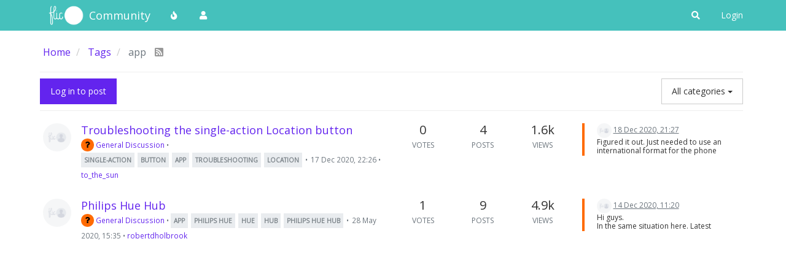

--- FILE ---
content_type: text/html; charset=utf-8
request_url: https://community.flic.io/tags/app
body_size: 10289
content:
<!DOCTYPE html>
<html lang="en-GB" data-dir="ltr" style="direction: ltr;">
<head>
	<title>Topics tagged under &quot;app&quot; | Flic Community</title>
	<meta name="viewport" content="width&#x3D;device-width, initial-scale&#x3D;1.0" />
	<meta name="content-type" content="text/html; charset=UTF-8" />
	<meta name="apple-mobile-web-app-capable" content="yes" />
	<meta name="mobile-web-app-capable" content="yes" />
	<meta property="og:site_name" content="Community" />
	<meta name="msapplication-badge" content="frequency=30; polling-uri=https://community.flic.io/sitemap.xml" />
	<meta name="theme-color" content="#ffffff" />
	<meta name="keywords" content="Flic,Smart Button,Forum,Community,Smart Home" />
	<meta name="msapplication-square150x150logo" content="/assets/uploads/system/site-logo.png" />
	<meta name="title" content="app" />
	<meta property="og:title" content="app" />
	<meta property="og:image" content="https://community.flic.io/assets/uploads/system/site-logo.png" />
	<meta property="og:image:url" content="https://community.flic.io/assets/uploads/system/site-logo.png" />
	<meta property="og:image:width" content="undefined" />
	<meta property="og:image:height" content="undefined" />
	<meta property="og:url" content="https://community.flic.io/tags/app" />
	
	<link rel="stylesheet" type="text/css" href="/assets/client.css?v=qo8gs0ne6uk" />
	<link rel="icon" type="image/x-icon" href="/assets/uploads/system/favicon.ico?v&#x3D;qo8gs0ne6uk" />
	<link rel="manifest" href="/manifest.webmanifest" crossorigin="use-credentials" />
	<link rel="search" type="application/opensearchdescription+xml" title="Community" href="/osd.xml" />
	<link rel="apple-touch-icon" href="/assets/images/touch/512.png" />
	<link rel="icon" sizes="36x36" href="/assets/images/touch/36.png" />
	<link rel="icon" sizes="48x48" href="/assets/images/touch/48.png" />
	<link rel="icon" sizes="72x72" href="/assets/images/touch/72.png" />
	<link rel="icon" sizes="96x96" href="/assets/images/touch/96.png" />
	<link rel="icon" sizes="144x144" href="/assets/images/touch/144.png" />
	<link rel="icon" sizes="192x192" href="/assets/images/touch/192.png" />
	<link rel="icon" sizes="512x512" href="/assets/images/touch/512.png" />
	<link rel="prefetch stylesheet" href="/assets/plugins/nodebb-plugin-markdown/styles/default.css" />
	<link rel="prefetch" href="/assets/language/en-GB/markdown.json?v&#x3D;qo8gs0ne6uk" />
	<link rel="prefetch" href="/assets/src/modules/composer.js?v&#x3D;qo8gs0ne6uk" />
	<link rel="prefetch" href="/assets/src/modules/composer/uploads.js?v&#x3D;qo8gs0ne6uk" />
	<link rel="prefetch" href="/assets/src/modules/composer/drafts.js?v&#x3D;qo8gs0ne6uk" />
	<link rel="prefetch" href="/assets/src/modules/composer/tags.js?v&#x3D;qo8gs0ne6uk" />
	<link rel="prefetch" href="/assets/src/modules/composer/categoryList.js?v&#x3D;qo8gs0ne6uk" />
	<link rel="prefetch" href="/assets/src/modules/composer/resize.js?v&#x3D;qo8gs0ne6uk" />
	<link rel="prefetch" href="/assets/src/modules/composer/autocomplete.js?v&#x3D;qo8gs0ne6uk" />
	<link rel="prefetch" href="/assets/templates/composer.tpl?v&#x3D;qo8gs0ne6uk" />
	<link rel="prefetch" href="/assets/language/en-GB/topic.json?v&#x3D;qo8gs0ne6uk" />
	<link rel="prefetch" href="/assets/language/en-GB/modules.json?v&#x3D;qo8gs0ne6uk" />
	<link rel="prefetch" href="/assets/language/en-GB/tags.json?v&#x3D;qo8gs0ne6uk" />
	<link rel="stylesheet" href="https://community.flic.io/assets/plugins/nodebb-plugin-emoji/emoji/styles.css?v&#x3D;qo8gs0ne6uk" />
	<link rel="canonical" href="https://community.flic.io/tags/app" />
	

	<script>
		var config = JSON.parse('{"relative_path":"","upload_url":"/assets/uploads","asset_base_url":"/assets","assetBaseUrl":"/assets","siteTitle":"Community","browserTitle":"Flic Community","titleLayout":"&#123;pageTitle&#125; | &#123;browserTitle&#125;","showSiteTitle":true,"maintenanceMode":false,"minimumTitleLength":3,"maximumTitleLength":255,"minimumPostLength":8,"maximumPostLength":32767,"minimumTagsPerTopic":0,"maximumTagsPerTopic":5,"minimumTagLength":3,"maximumTagLength":15,"undoTimeout":10000,"useOutgoingLinksPage":false,"allowGuestHandles":true,"allowTopicsThumbnail":true,"usePagination":false,"disableChat":false,"disableChatMessageEditing":false,"maximumChatMessageLength":1000,"socketioTransports":["polling","websocket"],"socketioOrigins":"https://community.flic.io:*","websocketAddress":"","maxReconnectionAttempts":5,"reconnectionDelay":1500,"topicsPerPage":20,"postsPerPage":20,"maximumFileSize":2048,"theme:id":"nodebb-theme-persona","theme:src":"","defaultLang":"en-GB","userLang":"en-GB","loggedIn":false,"uid":-1,"cache-buster":"v=qo8gs0ne6uk","topicPostSort":"newest_to_oldest","categoryTopicSort":"newest_to_oldest","csrf_token":false,"searchEnabled":true,"searchDefaultInQuick":"titles","bootswatchSkin":"","enablePostHistory":true,"timeagoCutoff":30,"timeagoCodes":["af","am","ar","az-short","az","be","bg","bs","ca","cs","cy","da","de-short","de","dv","el","en-short","en","es-short","es","et","eu","fa-short","fa","fi","fr-short","fr","gl","he","hr","hu","hy","id","is","it-short","it","ja","jv","ko","ky","lt","lv","mk","nl","no","pl","pt-br-short","pt-br","pt-short","pt","ro","rs","ru","rw","si","sk","sl","sq","sr","sv","th","tr-short","tr","uk","ur","uz","vi","zh-CN","zh-TW"],"cookies":{"enabled":false,"message":"[[global:cookies.message]]","dismiss":"[[global:cookies.accept]]","link":"[[global:cookies.learn_more]]","link_url":"https:&#x2F;&#x2F;www.cookiesandyou.com"},"thumbs":{"size":1024},"iconBackgrounds":["#f44336","#e91e63","#9c27b0","#673ab7","#3f51b5","#2196f3","#009688","#1b5e20","#33691e","#827717","#e65100","#ff5722","#795548","#607d8b"],"emailPrompt":1,"useragent":{"isYaBrowser":false,"isAuthoritative":true,"isMobile":false,"isMobileNative":false,"isTablet":false,"isiPad":false,"isiPod":false,"isiPhone":false,"isiPhoneNative":false,"isAndroid":false,"isAndroidNative":false,"isBlackberry":false,"isOpera":false,"isIE":false,"isEdge":false,"isIECompatibilityMode":false,"isSafari":false,"isFirefox":false,"isWebkit":false,"isChrome":true,"isKonqueror":false,"isOmniWeb":false,"isSeaMonkey":false,"isFlock":false,"isAmaya":false,"isPhantomJS":false,"isEpiphany":false,"isDesktop":true,"isWindows":false,"isLinux":false,"isLinux64":false,"isMac":true,"isChromeOS":false,"isBada":false,"isSamsung":false,"isRaspberry":false,"isBot":false,"isCurl":false,"isAndroidTablet":false,"isWinJs":false,"isKindleFire":false,"isSilk":false,"isCaptive":false,"isSmartTV":false,"isUC":false,"isFacebook":false,"isAlamoFire":false,"isElectron":false,"silkAccelerated":false,"browser":"Chrome","version":"131.0.0.0","os":"OS X","platform":"Apple Mac","geoIp":{},"source":"Mozilla/5.0 (Macintosh; Intel Mac OS X 10_15_7) AppleWebKit/537.36 (KHTML, like Gecko) Chrome/131.0.0.0 Safari/537.36; ClaudeBot/1.0; +claudebot@anthropic.com)","isWechat":false},"acpLang":"undefined","topicSearchEnabled":false,"hideSubCategories":false,"hideCategoryLastPost":false,"enableQuickReply":false,"saasTourCompleted":true,"markdown":{"highlight":1,"highlightLinesLanguageList":[],"theme":"default.css","defaultHighlightLanguage":""},"composer-default":{},"recentCards":{"title":"Recent Topics","opacity":"1.0","enableCarousel":0,"enableCarouselPagination":0,"minSlides":1,"maxSlides":4},"emojiCustomFirst":false,"spam-be-gone":{}}');
		var app = {
			user: JSON.parse('{"uid":0,"username":"Guest","displayname":"Guest","userslug":"","fullname":"Guest","email":"","icon:text":"?","icon:bgColor":"#aaa","groupTitle":"","groupTitleArray":[],"status":"offline","reputation":0,"email:confirmed":false,"unreadData":{"":{},"new":{},"watched":{},"unreplied":{}},"isAdmin":false,"isGlobalMod":false,"isMod":false,"privileges":{"chat":false,"upload:post:image":false,"upload:post:file":false,"signature":false,"invite":false,"group:create":false,"search:content":false,"search:users":false,"search:tags":false,"view:users":true,"view:tags":true,"view:groups":true,"local:login":false,"ban":false,"mute":false,"view:users:info":false},"timeagoCode":"en","offline":true,"isEmailConfirmSent":false}')
		};
		document.documentElement.style.setProperty('--panel-offset', `${localStorage.getItem('panelOffset') || 0}px`);
	</script>

	
	
	<style>@import url('https://fonts.googleapis.com/css?family=Open+Sans');body{font-family:"Open Sans";font-size:14px}[component="navbar"]{background:#45C1BC}.navbar-default .navbar-brand,.navbar-default .navbar-nav>li>a,#search-button{color:#fff}.navbar-default:hover .navbar-brand:hover,.navbar-default:hover .navbar-nav>li>a:hover,#search-button:hover{color:#F6DE01}a{color:#6324EE}a:hover{color:#3f0ab5}.navbar-default{border:none}h1,h2,h3,h4,h5,h6,.h1,.h2,.h3,.h4,.h5,.h6{font-weight:400}.fab{background-color:#6324EE}.posts-list .posts-list-item .post-body{border-right:2px solid #6324EE}.btn-info{background-color:#D84499;border-color:#D84499}.btn-primary:hover{background-color:#3f0ab5;border-color:#3f0ab5}.btn-primary{background-color:#6324EE;border-color:#6324EE}</style>
	
</head>

<body class="page-tags page-tags-app page-status-200 theme-persona user-guest skin-noskin">
	<nav id="menu" class="slideout-menu hidden">
		<section class="menu-section" data-section="navigation">
	<ul class="menu-section-list"></ul>
</section>


	</nav>
	<nav id="chats-menu" class="slideout-menu hidden">
		
	</nav>

	<main id="panel" class="slideout-panel">
		<nav class="navbar navbar-default navbar-fixed-top header" id="header-menu" component="navbar">
			<div class="container">
							<div class="navbar-header">
				<button type="button" class="navbar-toggle pull-left" id="mobile-menu">
					<i class="fa fa-lg fa-fw fa-bars unread-count" data-content="0" data-unread-url="/unread"></i>
				</button>
				

				
				<div class="navbar-search visible-xs pull-right">
					<form action="/search" method="GET">
						<button type="button" class="btn btn-link"><i class="fa fa-lg fa-fw fa-search" title="Search"></i></button>
						<input autocomplete="off" type="text" class="form-control hidden" name="term" placeholder="Search"/>
						<button class="btn btn-primary hidden" type="submit"></button>
						<input type="text" class="hidden" name="in" value="titles" />
					</form>
					<div class="quick-search-container hidden">
						<div class="quick-search-results-container"></div>
					</div>
				</div>
				

				
				<a href="https://flic.io">
					<img alt="Flic Home" class=" forum-logo" src="/assets/uploads/system/site-logo.png?v=qo8gs0ne6uk" />
				</a>
				
				
				<a href="/">
					<h1 class="navbar-brand forum-title">Community</h1>
				</a>
				

				<div component="navbar/title" class="visible-xs hidden">
					<span></span>
				</div>
			</div>

			<div id="nav-dropdown" class="hidden-xs">
				
				
				<ul id="logged-out-menu" class="nav navbar-nav navbar-right">
					
					<li>
						<a href="/login">
							<i class="fa fa-sign-in fa-fw hidden-sm hidden-md hidden-lg"></i>
							<span>Login</span>
						</a>
					</li>
				</ul>
				
				
				<ul class="nav navbar-nav navbar-right">
					<li>
						<form id="search-form" class="navbar-form navbar-right hidden-xs" role="search" method="GET">
							<button id="search-button" type="button" class="btn btn-link"><i class="fa fa-search fa-fw" title="Search"></i></button>
							<div class="hidden" id="search-fields">
								<div class="form-group">
									<input autocomplete="off" type="text" class="form-control" placeholder="Search" name="query" value="">
									<a href="#"><i class="fa fa-gears fa-fw advanced-search-link"></i></a>
								</div>
								<button type="submit" class="btn btn-default hide">Search</button>
							</div>
						</form>
						<div id="quick-search-container" class="quick-search-container hidden">
							<div class="checkbox filter-category">
								<label>
									<input type="checkbox" checked><span class="name"></span>
								</label>
							</div>
							<div class="text-center loading-indicator"><i class="fa fa-spinner fa-spin"></i></div>
							<div class="quick-search-results-container"></div>
						</div>
					</li>
					<li class="visible-xs" id="search-menu">
						<a href="/search">
							<i class="fa fa-search fa-fw"></i> Search
						</a>
					</li>
				</ul>
				

				<ul class="nav navbar-nav navbar-right hidden-xs">
					<li>
						<a href="#" id="reconnect" class="hide" title="Looks like your connection to Community was lost, please wait while we try to reconnect.">
							<i class="fa fa-check"></i>
						</a>
					</li>
				</ul>

				<ul id="main-nav" class="nav navbar-nav">
					
					
					<li class="">
						<a title="Popular" class="navigation-link "
						 href="&#x2F;popular" >
							
							<i class="fa fa-fw fa-fire" data-content=""></i>
							
							
							<span class="visible-xs-inline">Popular</span>
							
							
						</a>
						
					</li>
					
					
					
					<li class="">
						<a title="Users" class="navigation-link "
						 href="&#x2F;users" >
							
							<i class="fa fa-fw fa-user" data-content=""></i>
							
							
							<span class="visible-xs-inline">Users</span>
							
							
						</a>
						
					</li>
					
					
				</ul>

				
			</div>

			</div>
		</nav>
		<div class="container" id="content">
		<noscript>
    <div class="alert alert-danger">
        <p>
            Your browser does not seem to support JavaScript. As a result, your viewing experience will be diminished, and you have been placed in <strong>read-only mode</strong>.
        </p>
        <p>
            Please download a browser that supports JavaScript, or enable it if it's disabled (i.e. NoScript).
        </p>
    </div>
</noscript>
		

<ol class="breadcrumb" itemscope="itemscope" itemprop="breadcrumb" itemtype="http://schema.org/BreadcrumbList">
	
	<li itemscope="itemscope" itemprop="itemListElement" itemtype="http://schema.org/ListItem" >
		<meta itemprop="position" content="0" />
		<a href="/" itemprop="item">
			<span itemprop="name">
				Home
				
			</span>
		</a>
	</li>
	
	<li itemscope="itemscope" itemprop="itemListElement" itemtype="http://schema.org/ListItem" >
		<meta itemprop="position" content="1" />
		<a href="/tags" itemprop="item">
			<span itemprop="name">
				Tags
				
			</span>
		</a>
	</li>
	
	<li component="breadcrumb/current" itemscope="itemscope" itemprop="itemListElement" itemtype="http://schema.org/ListItem" class="active">
		<meta itemprop="position" content="2" />
		
			<span itemprop="name">
				app
				
				
				<a target="_blank" href="/tags/app.rss" itemprop="item"><i class="fa fa-rss-square"></i></a>
				
			</span>
		
	</li>
	
</ol>


<div data-widget-area="header">
	
</div>
<div class="tag">
	<div class="topic-list-header btn-toolbar">
		<div class="pull-left">
			
			<a component="category/post/guest" href="/login" class="btn btn-primary">Log in to post</a>
			
		</div>

		<div class="btn-group pull-right">
		
		</div>

		<div component="category/dropdown" class="btn-group pull-right category-dropdown-container bottom-sheet">
   <button type="button" class="btn btn-default dropdown-toggle" data-toggle="dropdown">
    
    <span class="visible-sm-inline visible-md-inline visible-lg-inline">All categories</span><span class="visible-xs-inline"><i class="fa fa-fw fa-list"></i></span> <span class="caret"></span>
</button>
<div component="category-selector-search" class="hidden">
    <input type="text" class="form-control" autocomplete="off">
</div>
<ul component="category/list" class="dropdown-menu category-dropdown-menu" role="menu">
    <li role="presentation" class="category" data-all="all">
        <a role="menu-item" href="/tags/app"><i component="category/select/icon" class="fa fa-fw fa-check "></i> All categories</a>
    </li>
    
</ul>
</div>
	</div>

	

	<div class="category">
		<ul component="category" class="topic-list" itemscope itemtype="http://www.schema.org/ItemList" data-nextstart="" data-set="">
	
	<li component="category/topic" class="row clearfix category-item unread" data-tid="17970" data-index="0" data-cid="4" itemprop="itemListElement" itemscope itemtype="https://schema.org/ListItem">
		<link itemprop="url" content="/topic/17970/troubleshooting-the-single-action-location-button" />
		<meta itemprop="name" content="Troubleshooting the single-action Location button" />
		<meta itemprop="itemListOrder" content="descending" />
		<meta itemprop="position" content="0" />
		<a id="0" data-index="0" component="topic/anchor"></a>

		<div class="col-md-6 col-sm-9 col-xs-10 content">
			<div class="avatar pull-left">
				

				
				<a href="/user/to_the_sun" class="pull-left">
					
					<img class="avatar not-responsive avatar-rounded" alt="to_the_sun" title="to_the_sun" data-uid="3935" loading="lazy" component="avatar/picture" src="/assets/uploads/system/avatar-default.png" style="width: 46px; height: 46px; line-height: 46px; font-size: 2.875rem;" />
					
				</a>
				
			</div>

			<h2 component="topic/header" class="title">
				<i component="topic/scheduled" class="fa fa-clock-o hide" title="Scheduled"></i>
				<i component="topic/pinned" class="fa fa-thumb-tack hide" title="Pinned"></i>
				<i component="topic/locked" class="fa fa-lock hide" title="Locked"></i>
				<i component="topic/moved" class="fa fa-arrow-circle-right hide" title="Moved"></i>
				


				
				<a href="/topic/17970/troubleshooting-the-single-action-location-button/6">Troubleshooting the single-action Location button</a><br />
				

				
				<small>
					<a href="/category/4/general-discussion"><span class="fa-stack fa-lg" style="background-color: #FF6B03; color: #000000;"><i style="color:#000000;" class="fa fa-question fa-stack-1x"></i></span> General Discussion</a> &bull;
				</small>
				

				
				<span class="tag-list hidden-xs">
					
					<a href="/tags/single-action"><span class="tag tag-item tag-class-single-action">single-action</span></a>
					
					<a href="/tags/button"><span class="tag tag-item tag-class-button">button</span></a>
					
					<a href="/tags/app"><span class="tag tag-item tag-class-app">app</span></a>
					
					<a href="/tags/troubleshooting"><span class="tag tag-item tag-class-troubleshooting">troubleshooting</span></a>
					
					<a href="/tags/location"><span class="tag tag-item tag-class-location">location</span></a>
					
					<small>&bull;</small>
				</span>
				

				<small class="hidden-xs"><span class="timeago" title="2020-12-17T22:26:18.844Z"></span> &bull; <a href="/user/to_the_sun">to_the_sun</a></small>
				<small class="visible-xs-inline">
					
					<span class="timeago" title="2020-12-18T21:27:46.020Z"></span>
					
				</small>
			</h2>
		</div>

		<div class="mobile-stat col-xs-2 visible-xs text-right">
			<span class="human-readable-number">4</span> <a href="/topic/17970/troubleshooting-the-single-action-location-button/2"><i class="fa fa-arrow-circle-right"></i></a>
		</div>

		<div class="col-md-1 hidden-sm hidden-xs stats stats-votes">
			
			<span class="human-readable-number" title="0">0</span><br />
			<small>Votes</small>
			
		</div>

		<div class="col-md-1 hidden-sm hidden-xs stats stats-postcount">
			<span class="human-readable-number" title="4">4</span><br />
			<small>Posts</small>
		</div>

		<div class="col-md-1 hidden-sm hidden-xs stats stats-viewcount">
			<span class="human-readable-number" title="1594">1594</span><br />
			<small>Views</small>
		</div>

		<div class="col-md-3 col-sm-3 teaser hidden-xs" component="topic/teaser">
			<div class="card background-link-container" style="border-color: #FF6B03">
				<a class="background-link" href="/topic/17970/troubleshooting-the-single-action-location-button/2"></a>
				
				
				<p>
					<a href="/user/to_the_sun"><img class="avatar not-responsive avatar-rounded" alt="to_the_sun" title="to_the_sun" data-uid="3935" loading="lazy" component="avatar/picture" src="/assets/uploads/system/avatar-default.png" style="width: 24px; height: 24px; line-height: 24px; font-size: 1.5rem;" /></a>
					<a class="permalink" href="/topic/17970/troubleshooting-the-single-action-location-button/2">
						<span class="timeago" title="2020-12-18T21:27:46.020Z"></span>
					</a>
				</p>
				<div class="post-content">
					<p dir="auto">Figured it out. Just needed to use an international format for the phone number (put a 1 at the front)</p>

				</div>
				
				
			</div>
		</div>
	</li>
	
	<li component="category/topic" class="row clearfix category-item unread" data-tid="17856" data-index="1" data-cid="4" itemprop="itemListElement" itemscope itemtype="https://schema.org/ListItem">
		<link itemprop="url" content="/topic/17856/philips-hue-hub" />
		<meta itemprop="name" content="Philips Hue Hub" />
		<meta itemprop="itemListOrder" content="descending" />
		<meta itemprop="position" content="1" />
		<a id="1" data-index="1" component="topic/anchor"></a>

		<div class="col-md-6 col-sm-9 col-xs-10 content">
			<div class="avatar pull-left">
				

				
				<a href="/user/robertdholbrook" class="pull-left">
					
					<img class="avatar not-responsive avatar-rounded" alt="robertdholbrook" title="robertdholbrook" data-uid="3720" loading="lazy" component="avatar/picture" src="/assets/uploads/system/avatar-default.png" style="width: 46px; height: 46px; line-height: 46px; font-size: 2.875rem;" />
					
				</a>
				
			</div>

			<h2 component="topic/header" class="title">
				<i component="topic/scheduled" class="fa fa-clock-o hide" title="Scheduled"></i>
				<i component="topic/pinned" class="fa fa-thumb-tack hide" title="Pinned"></i>
				<i component="topic/locked" class="fa fa-lock hide" title="Locked"></i>
				<i component="topic/moved" class="fa fa-arrow-circle-right hide" title="Moved"></i>
				


				
				<a href="/topic/17856/philips-hue-hub/11">Philips Hue Hub</a><br />
				

				
				<small>
					<a href="/category/4/general-discussion"><span class="fa-stack fa-lg" style="background-color: #FF6B03; color: #000000;"><i style="color:#000000;" class="fa fa-question fa-stack-1x"></i></span> General Discussion</a> &bull;
				</small>
				

				
				<span class="tag-list hidden-xs">
					
					<a href="/tags/app"><span class="tag tag-item tag-class-app">app</span></a>
					
					<a href="/tags/philips%20hue"><span class="tag tag-item tag-class-philips-hue">philips hue</span></a>
					
					<a href="/tags/hue"><span class="tag tag-item tag-class-hue">hue</span></a>
					
					<a href="/tags/hub"><span class="tag tag-item tag-class-hub">hub</span></a>
					
					<a href="/tags/philips%20hue%20hub"><span class="tag tag-item tag-class-philips-hue-hub">philips hue hub</span></a>
					
					<small>&bull;</small>
				</span>
				

				<small class="hidden-xs"><span class="timeago" title="2020-05-28T15:35:03.418Z"></span> &bull; <a href="/user/robertdholbrook">robertdholbrook</a></small>
				<small class="visible-xs-inline">
					
					<span class="timeago" title="2020-12-14T11:20:46.621Z"></span>
					
				</small>
			</h2>
		</div>

		<div class="mobile-stat col-xs-2 visible-xs text-right">
			<span class="human-readable-number">9</span> <a href="/topic/17856/philips-hue-hub/2"><i class="fa fa-arrow-circle-right"></i></a>
		</div>

		<div class="col-md-1 hidden-sm hidden-xs stats stats-votes">
			
			<span class="human-readable-number" title="1">1</span><br />
			<small>Votes</small>
			
		</div>

		<div class="col-md-1 hidden-sm hidden-xs stats stats-postcount">
			<span class="human-readable-number" title="9">9</span><br />
			<small>Posts</small>
		</div>

		<div class="col-md-1 hidden-sm hidden-xs stats stats-viewcount">
			<span class="human-readable-number" title="4871">4871</span><br />
			<small>Views</small>
		</div>

		<div class="col-md-3 col-sm-3 teaser hidden-xs" component="topic/teaser">
			<div class="card background-link-container" style="border-color: #FF6B03">
				<a class="background-link" href="/topic/17856/philips-hue-hub/2"></a>
				
				
				<p>
					<a href="/user/rob-1"><img class="avatar not-responsive avatar-rounded" alt="rob 1" title="rob 1" data-uid="3923" loading="lazy" component="avatar/picture" src="/assets/uploads/system/avatar-default.png" style="width: 24px; height: 24px; line-height: 24px; font-size: 1.5rem;" /></a>
					<a class="permalink" href="/topic/17856/philips-hue-hub/2">
						<span class="timeago" title="2020-12-14T11:20:46.621Z"></span>
					</a>
				</p>
				<div class="post-content">
					<p dir="auto">Hi guys.</p>
<p dir="auto">In the same situation here. Latest firmware for the Hue hub (version 2). On the same network and unfortunately nothing found.</p>
<p dir="auto">I'm running the android app. With a hub.</p>
<p dir="auto">Is there a way I can debug this at all?</p>

				</div>
				
				
			</div>
		</div>
	</li>
	
</ul>

		<button id="load-more-btn" class="btn btn-primary hide">Load More</button>
		
	</div>
</div>
<script id="ajaxify-data" type="application/json">{"topics":[{"cid":4,"lastposttime":1608326866020,"mainPid":19692,"postcount":4,"slug":"17970/troubleshooting-the-single-action-location-button","tid":17970,"timestamp":1608243978844,"title":"Troubleshooting the single-action Location button","uid":3935,"viewcount":1594,"teaserPid":19699,"postercount":3,"tags":[{"value":"single-action","valueEscaped":"single-action","valueEncoded":"single-action","class":"single-action"},{"value":"button","valueEscaped":"button","valueEncoded":"button","class":"button"},{"value":"app","valueEscaped":"app","valueEncoded":"app","class":"app"},{"value":"troubleshooting","valueEscaped":"troubleshooting","valueEncoded":"troubleshooting","class":"troubleshooting"},{"value":"location","valueEscaped":"location","valueEncoded":"location","class":"location"}],"deleted":0,"locked":0,"pinned":0,"pinExpiry":0,"upvotes":0,"downvotes":0,"deleterUid":0,"titleRaw":"Troubleshooting the single-action Location button","timestampISO":"2020-12-17T22:26:18.844Z","scheduled":false,"lastposttimeISO":"2020-12-18T21:27:46.020Z","pinExpiryISO":"","votes":0,"thumbs":[],"category":{"cid":4,"name":"General Discussion","slug":"4/general-discussion","icon":"fa-question","backgroundImage":"","imageClass":"cover","bgColor":"#FF6B03","color":"#000000","disabled":0},"user":{"uid":3935,"username":"to_the_sun","userslug":"to_the_sun","reputation":0,"postcount":4,"picture":"/assets/uploads/system/avatar-default.png","signature":null,"banned":false,"status":"offline","displayname":"to_the_sun","banned_until_readable":"Not Banned"},"teaser":{"pid":19699,"uid":3935,"timestamp":1608326866020,"tid":17970,"content":"<p dir=\"auto\">Figured it out. Just needed to use an international format for the phone number (put a 1 at the front)<\/p>\n","timestampISO":"2020-12-18T21:27:46.020Z","user":{"uid":3935,"username":"to_the_sun","userslug":"to_the_sun","picture":"/assets/uploads/system/avatar-default.png","displayname":"to_the_sun"},"index":2},"isOwner":false,"ignored":false,"unread":true,"bookmark":6,"unreplied":false,"icons":[],"index":0},{"cid":4,"lastposttime":1607944846621,"mainPid":19354,"postcount":9,"slug":"17856/philips-hue-hub","tid":17856,"timestamp":1590680103418,"title":"Philips Hue Hub","uid":3720,"viewcount":4871,"teaserPid":19677,"downvotes":0,"upvotes":1,"postercount":6,"tags":[{"value":"app","valueEscaped":"app","valueEncoded":"app","class":"app"},{"value":"philips hue","valueEscaped":"philips hue","valueEncoded":"philips%20hue","class":"philips-hue"},{"value":"hue","valueEscaped":"hue","valueEncoded":"hue","class":"hue"},{"value":"hub","valueEscaped":"hub","valueEncoded":"hub","class":"hub"},{"value":"philips hue hub","valueEscaped":"philips hue hub","valueEncoded":"philips%20hue%20hub","class":"philips-hue-hub"}],"deleted":0,"locked":0,"pinned":0,"pinExpiry":0,"deleterUid":0,"titleRaw":"Philips Hue Hub","timestampISO":"2020-05-28T15:35:03.418Z","scheduled":false,"lastposttimeISO":"2020-12-14T11:20:46.621Z","pinExpiryISO":"","votes":1,"thumbs":[],"category":{"cid":4,"name":"General Discussion","slug":"4/general-discussion","icon":"fa-question","backgroundImage":"","imageClass":"cover","bgColor":"#FF6B03","color":"#000000","disabled":0},"user":{"uid":3720,"username":"robertdholbrook","userslug":"robertdholbrook","reputation":1,"postcount":1,"picture":"/assets/uploads/system/avatar-default.png","signature":null,"banned":false,"status":"offline","displayname":"robertdholbrook","banned_until_readable":"Not Banned"},"teaser":{"pid":19677,"uid":3923,"timestamp":1607944846621,"tid":17856,"content":"<p dir=\"auto\">Hi guys.<\/p>\n<p dir=\"auto\">In the same situation here. Latest firmware for the Hue hub (version 2). On the same network and unfortunately nothing found.<\/p>\n<p dir=\"auto\">I'm running the android app. With a hub.<\/p>\n<p dir=\"auto\">Is there a way I can debug this at all?<\/p>\n","timestampISO":"2020-12-14T11:20:46.621Z","user":{"uid":3923,"username":"rob 1","userslug":"rob-1","picture":"/assets/uploads/system/avatar-default.png","displayname":"rob 1"},"index":2},"isOwner":false,"ignored":false,"unread":true,"bookmark":11,"unreplied":false,"icons":[],"index":1}],"tag":"app","breadcrumbs":[{"text":"[[global:home]]","url":"/"},{"text":"[[tags:tags]]","url":"/tags"},{"text":"app"}],"title":"[[pages:tag, app]]","showSelect":false,"showTopicTools":false,"allCategoriesUrl":"tags/app","selectedCategory":null,"selectedCids":[],"pagination":{"prev":{"page":1,"active":false},"next":{"page":1,"active":false},"first":{"page":1,"active":true},"last":{"page":1,"active":true},"rel":[],"pages":[],"currentPage":1,"pageCount":1},"feeds:disableRSS":0,"rssFeedUrl":"/tags/app.rss","loggedIn":false,"relative_path":"","template":{"name":"tag","tag":true},"url":"/tags/app","bodyClass":"page-tags page-tags-app page-status-200 theme-persona user-guest","_header":{"tags":{"meta":[{"name":"viewport","content":"width&#x3D;device-width, initial-scale&#x3D;1.0"},{"name":"content-type","content":"text/html; charset=UTF-8","noEscape":true},{"name":"apple-mobile-web-app-capable","content":"yes"},{"name":"mobile-web-app-capable","content":"yes"},{"property":"og:site_name","content":"Community"},{"name":"msapplication-badge","content":"frequency=30; polling-uri=https://community.flic.io/sitemap.xml","noEscape":true},{"name":"theme-color","content":"#ffffff"},{"name":"keywords","content":"Flic,Smart Button,Forum,Community,Smart Home"},{"name":"msapplication-square150x150logo","content":"/assets/uploads/system/site-logo.png","noEscape":true},{"name":"title","content":"app"},{"property":"og:title","content":"app"},{"property":"og:image","content":"https://community.flic.io/assets/uploads/system/site-logo.png","noEscape":true},{"property":"og:image:url","content":"https://community.flic.io/assets/uploads/system/site-logo.png","noEscape":true},{"property":"og:image:width","content":"undefined"},{"property":"og:image:height","content":"undefined"},{"content":"https://community.flic.io/tags/app","property":"og:url"}],"link":[{"rel":"icon","type":"image/x-icon","href":"/assets/uploads/system/favicon.ico?v&#x3D;qo8gs0ne6uk"},{"rel":"manifest","href":"/manifest.webmanifest","crossorigin":"use-credentials"},{"rel":"search","type":"application/opensearchdescription+xml","title":"Community","href":"/osd.xml"},{"rel":"apple-touch-icon","href":"/assets/images/touch/512.png"},{"rel":"icon","sizes":"36x36","href":"/assets/images/touch/36.png"},{"rel":"icon","sizes":"48x48","href":"/assets/images/touch/48.png"},{"rel":"icon","sizes":"72x72","href":"/assets/images/touch/72.png"},{"rel":"icon","sizes":"96x96","href":"/assets/images/touch/96.png"},{"rel":"icon","sizes":"144x144","href":"/assets/images/touch/144.png"},{"rel":"icon","sizes":"192x192","href":"/assets/images/touch/192.png"},{"rel":"icon","sizes":"512x512","href":"/assets/images/touch/512.png"},{"rel":"prefetch stylesheet","type":"","href":"/assets/plugins/nodebb-plugin-markdown/styles/default.css"},{"rel":"prefetch","href":"/assets/language/en-GB/markdown.json?v&#x3D;qo8gs0ne6uk"},{"rel":"prefetch","href":"/assets/src/modules/composer.js?v&#x3D;qo8gs0ne6uk"},{"rel":"prefetch","href":"/assets/src/modules/composer/uploads.js?v&#x3D;qo8gs0ne6uk"},{"rel":"prefetch","href":"/assets/src/modules/composer/drafts.js?v&#x3D;qo8gs0ne6uk"},{"rel":"prefetch","href":"/assets/src/modules/composer/tags.js?v&#x3D;qo8gs0ne6uk"},{"rel":"prefetch","href":"/assets/src/modules/composer/categoryList.js?v&#x3D;qo8gs0ne6uk"},{"rel":"prefetch","href":"/assets/src/modules/composer/resize.js?v&#x3D;qo8gs0ne6uk"},{"rel":"prefetch","href":"/assets/src/modules/composer/autocomplete.js?v&#x3D;qo8gs0ne6uk"},{"rel":"prefetch","href":"/assets/templates/composer.tpl?v&#x3D;qo8gs0ne6uk"},{"rel":"prefetch","href":"/assets/language/en-GB/topic.json?v&#x3D;qo8gs0ne6uk"},{"rel":"prefetch","href":"/assets/language/en-GB/modules.json?v&#x3D;qo8gs0ne6uk"},{"rel":"prefetch","href":"/assets/language/en-GB/tags.json?v&#x3D;qo8gs0ne6uk"},{"rel":"stylesheet","href":"https://community.flic.io/assets/plugins/nodebb-plugin-emoji/emoji/styles.css?v&#x3D;qo8gs0ne6uk"},{"rel":"canonical","href":"https://community.flic.io/tags/app"}]}},"widgets":{}}</script>		</div><!-- /.container#content -->
	</main>
	

	<script defer src="/assets/nodebb.min.js?v=qo8gs0ne6uk"></script>



<script>
    if (document.readyState === 'loading') {
        document.addEventListener('DOMContentLoaded', prepareFooter);
    } else {
        prepareFooter();
    }

    function prepareFooter() {
        
        // This file should be pasted into script tags into
// Appearance -> Custom HTML & CSS -> Custom Header,
// Don't forget to turn on custom headers!

// Works for refreshes
var pathname = window.location.pathname;

if (pathname === "/login") {
  window.location.replace("/auth/flic");
}

// Otherwise we poll.

var oldPath = "";
function checkPathChange(currentPath) {
  var h4Tags = document.getElementsByTagName("h4");
  var searchTextH4 = "Alternative Logins";

  for (var i = 0; i < h4Tags.length; i++) {
    if (h4Tags[i].innerHTML === searchTextH4) {
      h4Tags[i].innerHTML = "Redirecting...";
    }
  }

  if (currentPath != oldPath) {
    oldPath = currentPath;
    if (currentPath === "/login") {
      window.location.replace("/auth/flic");
    }
  }
}

oldPath = window.location.pathname;
setInterval(function() {
  checkPathChange(window.location.pathname);
}, 25);

(function(i,s,o,g,r,a,m){i['GoogleAnalyticsObject']=r;i[r]=i[r]||function(){
  (i[r].q=i[r].q||[]).push(arguments)},i[r].l=1*new Date();a=s.createElement(o),
  m=s.getElementsByTagName(o)[0];a.async=1;a.src=g;m.parentNode.insertBefore(a,m)
  })(window,document,'script','https://www.google-analytics.com/analytics.js','ga');

  ga('create', 'UA-42430118-14', 'auto');
  ga('send', 'pageview');
        

        $(document).ready(function () {
            app.coldLoad();
        });
    }
</script>
</body>
</html>


--- FILE ---
content_type: text/plain; charset=UTF-8
request_url: https://community.flic.io/socket.io/?EIO=4&transport=polling&t=PlRLHvI
body_size: 118
content:
0{"sid":"2lvFE80azZVphW7oSFNS","upgrades":["websocket"],"pingInterval":25000,"pingTimeout":20000,"maxPayload":1000000}

--- FILE ---
content_type: application/javascript; charset=UTF-8
request_url: https://community.flic.io/assets/forum/category-tools.2101ff63001e8d3be194.min.js
body_size: 18051
content:
"use strict";(self.webpackChunknodebb=self.webpackChunknodebb||[]).push([[613,1375,8306],{29412:(D,R,i)=>{var C,m;C=[i(69941),i(60392),i(7237),i(74344),i(31369),i(7927)],m=function(n,f,t,y,v,A){const T={};T.init=function(){n.init(g),K(),t.get("topic/delete").on("click",function(){return h("del","/state","delete",a),!1}),t.get("topic/restore").on("click",function(){return h("put","/state","restore",a),!1}),t.get("topic/purge").on("click",function(){return h("del","","purge",a),!1}),t.get("topic/lock").on("click",function(){return h("put","/lock","lock",r),!1}),t.get("topic/unlock").on("click",function(){return h("del","/lock","unlock",r),!1}),t.get("topic/pin").on("click",function(){return h("put","/pin","pin",r),!1}),t.get("topic/unpin").on("click",function(){return h("del","/pin","unpin",r),!1}),t.get("topic/mark-unread-for-all").on("click",function(){const o=n.getSelectedTids();return o.length?(socket.emit("topics.markAsUnreadForAll",o,function(d){if(d)return A.error(d);A.success("[[topic:markAsUnreadForAll.success]]"),o.forEach(function(u){$('[component="category/topic"][data-tid="'+u+'"]').addClass("unread")}),r()}),!1):A.error("[[error:no-topics-selected]]")}),t.get("topic/move").on("click",function(){return i.e(7378).then(function(){var o=[i(57378)];(function(d){const u=n.getSelectedTids();if(!u.length)return A.error("[[error:no-topics-selected]]");d.init(u,null,r)}).apply(null,o)}).catch(i.oe),!1}),t.get("topic/move-all").on("click",function(){const o=ajaxify.data.cid;if(!ajaxify.data.template.category)return A.error("[[error:invalid-data]]");i.e(7378).then(function(){var d=[i(57378)];(function(u){u.init(null,o,function(I){if(I)return A.error(I);ajaxify.refresh()})}).apply(null,d)}).catch(i.oe)}),t.get("topic/merge").on("click",function(){const o=n.getSelectedTids();i.e(28).then(function(){var d=[i(90028)];(function(u){u.init(function(){o.length&&o.forEach(function(I){u.addTopic(I)})})}).apply(null,d)}).catch(i.oe)}),T.removeListeners(),socket.on("event:topic_deleted",L),socket.on("event:topic_restored",L),socket.on("event:topic_purged",W),socket.on("event:topic_locked",w),socket.on("event:topic_unlocked",w),socket.on("event:topic_pinned",M),socket.on("event:topic_unpinned",M),socket.on("event:topic_moved",B)};function h(o,d,u,I){I||(I=function(){});const P=n.getSelectedTids(),S={},j=function(U){U&&Promise.all(P.map(F=>y[o](`/topics/${F}${d}`,S))).then(I).catch(A.error)};if(!P.length)return A.error("[[error:no-topics-selected]]");switch(u){case"delete":case"restore":case"purge":v.confirm(`[[topic:thread_tools.${u}_confirm]]`,j);break;case"pin":f.requestPinExpiry(S,j.bind(null,!0));break;default:j(!0);break}}T.removeListeners=function(){socket.removeListener("event:topic_deleted",L),socket.removeListener("event:topic_restored",L),socket.removeListener("event:topic_purged",W),socket.removeListener("event:topic_locked",w),socket.removeListener("event:topic_unlocked",w),socket.removeListener("event:topic_pinned",M),socket.removeListener("event:topic_unpinned",M),socket.removeListener("event:topic_moved",B)};function c(){$(".thread-tools.open").find(".dropdown-toggle").trigger("click")}function r(){c(),n.unselectAll()}function a(){c(),g()}function g(){const o=n.getSelectedTids(),d=e(p,o),u=l(p,o),I=e(k,o),P=e(s,o),S=e(x,o),j=l(x,o);t.get("topic/delete").toggleClass("hidden",d),t.get("topic/restore").toggleClass("hidden",S||!d),t.get("topic/purge").toggleClass("hidden",!u),t.get("topic/lock").toggleClass("hidden",P),t.get("topic/unlock").toggleClass("hidden",!P),t.get("topic/pin").toggleClass("hidden",j||I),t.get("topic/unpin").toggleClass("hidden",j||!I),t.get("topic/merge").toggleClass("hidden",S)}function e(o,d){for(let u=0;u<d.length;u+=1)if(o(d[u]))return!0;return!1}function l(o,d){for(let u=0;u<d.length;u+=1)if(!o(d[u]))return!1;return!0}function p(o){return E(o).hasClass("deleted")}function s(o){return E(o).hasClass("locked")}function k(o){return E(o).hasClass("pinned")}function x(o){return E(o).hasClass("scheduled")}function E(o){return t.get("category/topic","tid",o)}function L(o){const d=E(o.tid);d.toggleClass("deleted",o.isDeleted),d.find('[component="topic/locked"]').toggleClass("hide",!o.isDeleted)}function M(o){const d=E(o.tid);d.toggleClass("pinned",o.isPinned),d.find('[component="topic/pinned"]').toggleClass("hide",!o.isPinned),ajaxify.refresh()}function w(o){const d=E(o.tid);d.toggleClass("locked",o.isLocked),d.find('[component="topic/locked"]').toggleClass("hide",!o.isLocked)}function B(o){E(o.tid).remove()}function W(o){E(o.tid).remove()}function K(){if(!ajaxify.data.topics||!ajaxify.data.template.category)return;const o=ajaxify.data.topics.filter(d=>d.pinned).length;!app.user.isAdmin&&!app.user.isMod||o<2||app.loadJQueryUI(function(){const d=$('[component="category"]').filter(function(I,P){return!$(P).parents("[widget-area],[data-widget-area]").length});let u=0;d.sortable({handle:'[component="topic/pinned"]',items:'[component="category/topic"].pinned',start:function(){u=parseInt(d.find('[component="category/topic"].pinned').first().attr("data-index"),10)},update:function(I,P){socket.emit("topics.orderPinnedTopics",{tid:P.item.attr("data-tid"),order:u+P.item.index()},function(S){if(S)return A.error(S);d.find('[component="category/topic"].pinned').each((j,U)=>{$(U).attr("data-index",u+j)})})}})})}return T}.apply(R,C),m!==void 0&&(D.exports=m)},60392:(D,R,i)=>{var C,m;C=[i(7237),i(32230),i(66044),i(60447),i(74344),i(85233),i(31369),i(7927)],m=function(n,f,t,y,v,A,T,h){const c={};c.init=function(e,l){r(l),l.on("click",'[component="topic/delete"]',function(){return a("del","/state","delete"),!1}),l.on("click",'[component="topic/restore"]',function(){return a("put","/state","restore"),!1}),l.on("click",'[component="topic/purge"]',function(){return a("del","","purge"),!1}),l.on("click",'[component="topic/lock"]',function(){return a("put","/lock","lock"),!1}),l.on("click",'[component="topic/unlock"]',function(){return a("del","/lock","unlock"),!1}),l.on("click",'[component="topic/pin"]',function(){return a("put","/pin","pin"),!1}),l.on("click",'[component="topic/unpin"]',function(){return a("del","/pin","unpin"),!1}),l.on("click",'[component="topic/event/delete"]',function(){const s=$(this).attr("data-topic-event-id"),k=$(this).parents('[component="topic/event"]');T.confirm("[[topic:delete-event-confirm]]",x=>{x&&v.del(`/topics/${e}/events/${s}`,{}).then(function(){k.remove()}).catch(h.error)})}),l.on("click",'[component="topic/mark-unread"]',function(){return socket.emit("topics.markUnread",e,function(s){if(s)return h.error(s);app.previousUrl&&!app.previousUrl.match("^/topic")?ajaxify.go(app.previousUrl,function(){t.onBackClicked(!0)}):ajaxify.data.category&&ajaxify.go("category/"+ajaxify.data.category.slug,t.onBackClicked),h.success("[[topic:mark_unread.success]]")}),!1}),l.on("click",'[component="topic/mark-unread-for-all"]',function(){const s=$(this);return socket.emit("topics.markAsUnreadForAll",[e],function(k){if(k)return h.error(k);h.success("[[topic:markAsUnreadForAll.success]]"),s.parents(".thread-tools.open").find(".dropdown-toggle").trigger("click")}),!1}),l.on("click",'[component="topic/move"]',function(){return i.e(7378).then(function(){var s=[i(57378)];(function(k){k.init([e],ajaxify.data.cid)}).apply(null,s)}).catch(i.oe),!1}),l.on("click",'[component="topic/delete/posts"]',function(){i.e(5253).then(function(){var s=[i(55253)];(function(k){k.init()}).apply(null,s)}).catch(i.oe)}),l.on("click",'[component="topic/fork"]',function(){i.e(5636).then(function(){var s=[i(25636)];(function(k){k.init()}).apply(null,s)}).catch(i.oe)}),l.on("click",'[component="topic/move-posts"]',function(){i.e(3094).then(function(){var s=[i(53094)];(function(k){k.init()}).apply(null,s)}).catch(i.oe)}),l.on("click",'[component="topic/following"]',function(){p("follow")}),l.on("click",'[component="topic/not-following"]',function(){p("follow",0)}),l.on("click",'[component="topic/ignoring"]',function(){p("ignore")});function p(s,k=1){return v[k?"put":"del"](`/topics/${e}/${s}`,{},()=>{let E="";s==="follow"?E=k?"[[topic:following_topic.message]]":"[[topic:not_following_topic.message]]":s==="ignore"&&(E=k?"[[topic:ignoring_topic.message]]":"[[topic:not_following_topic.message]]"),k||(s="unfollow"),g(s),h.alert({alert_id:"follow_thread",message:E,type:"success",timeout:5e3}),A.fire("action:topics.changeWatching",{tid:e,type:s})},()=>{h.alert({type:"danger",alert_id:"topic_follow",title:"[[global:please_log_in]]",message:"[[topic:login_to_subscribe]]",timeout:5e3})}),!1}};function r(e){e.on("show.bs.dropdown",".thread-tools",function(){const p=$(this).find(".dropdown-menu");p.html()||(p.toggleClass("hidden",!0),socket.emit("topics.loadTopicTools",{tid:ajaxify.data.tid,cid:ajaxify.data.cid},function(s,k){if(s)return h.error(s);app.parseAndTranslate("partials/topic/topic-menu-list",k,function(x){p.html(x),p.toggleClass("hidden",!1),A.fire("action:topic.tools.load",{element:p})})}))})}function a(e,l,p,s){s||(s=function(){});const k=ajaxify.data.tid,x={},E=function(L){L&&v[e](`/topics/${k}${l}`,x).then(s).catch(h.error)};switch(p){case"delete":case"restore":case"purge":T.confirm(`[[topic:thread_tools.${p}_confirm]]`,E);break;case"pin":c.requestPinExpiry(x,E.bind(null,!0));break;default:E(!0);break}}c.requestPinExpiry=function(e,l){app.parseAndTranslate("modals/set-pin-expiry",{},function(p){const s=T.dialog({title:"[[topic:thread_tools.pin]]",message:p,onEscape:!0,size:"small",buttons:{cancel:{label:"[[modules:bootbox.cancel]]",className:"btn-link"},save:{label:"[[global:save]]",className:"btn-primary",callback:function(){let x=s.get(0).querySelector("#expiry").value;if(x==="")return l();x=new Date(x),x&&x.getTime()>Date.now()?(e.expiry=x.getTime(),l()):h.error("[[error:invalid-date]]")}}}})})},c.setLockedState=function(e){const l=n.get("topic");if(parseInt(e.tid,10)!==parseInt(l.attr("data-tid"),10))return;const p=e.isLocked&&!ajaxify.data.privileges.isAdminOrMod;n.get("topic/lock").toggleClass("hidden",e.isLocked).parent().attr("hidden",e.isLocked?"":null),n.get("topic/unlock").toggleClass("hidden",!e.isLocked).parent().attr("hidden",e.isLocked?null:"");const s=!!((e.isLocked||ajaxify.data.deleted)&&!ajaxify.data.privileges.isAdminOrMod);n.get("topic/reply/container").toggleClass("hidden",s),n.get("topic/reply/locked").toggleClass("hidden",ajaxify.data.privileges.isAdminOrMod||!e.isLocked||ajaxify.data.deleted),l.find('[component="post"]:not(.deleted) [component="post/reply"], [component="post"]:not(.deleted) [component="post/quote"]').toggleClass("hidden",s),l.find('[component="post/edit"], [component="post/delete"]').toggleClass("hidden",p),l.find('[component="post"][data-uid="'+app.user.uid+'"].deleted [component="post/tools"]').toggleClass("hidden",p),$('[component="topic/labels"] [component="topic/locked"]').toggleClass("hidden",!e.isLocked),$('[component="post/tools"] .dropdown-menu').html(""),ajaxify.data.locked=e.isLocked,y.addTopicEvents(e.events)},c.setDeleteState=function(e){const l=n.get("topic");if(parseInt(e.tid,10)!==parseInt(l.attr("data-tid"),10))return;n.get("topic/delete").toggleClass("hidden",e.isDelete).parent().attr("hidden",e.isDelete?"":null),n.get("topic/restore").toggleClass("hidden",!e.isDelete).parent().attr("hidden",e.isDelete?null:""),n.get("topic/purge").toggleClass("hidden",!e.isDelete).parent().attr("hidden",e.isDelete?null:""),n.get("topic/deleted/message").toggleClass("hidden",!e.isDelete),e.isDelete&&app.parseAndTranslate("partials/topic/deleted-message",{deleter:e.user,deleted:!0,deletedTimestampISO:utils.toISOString(Date.now())},function(s){n.get("topic/deleted/message").replaceWith(s),s.find(".timeago").timeago()});const p=e.isDelete&&!ajaxify.data.privileges.isAdminOrMod;n.get("topic/reply/container").toggleClass("hidden",p),n.get("topic/reply/locked").toggleClass("hidden",ajaxify.data.privileges.isAdminOrMod||!ajaxify.data.locked||e.isDelete),l.find('[component="post"]:not(.deleted) [component="post/reply"], [component="post"]:not(.deleted) [component="post/quote"]').toggleClass("hidden",p),l.toggleClass("deleted",e.isDelete),ajaxify.data.deleted=e.isDelete?1:0,y.addTopicEvents(e.events)},c.setPinnedState=function(e){const l=n.get("topic");if(parseInt(e.tid,10)!==parseInt(l.attr("data-tid"),10))return;n.get("topic/pin").toggleClass("hidden",e.pinned).parent().attr("hidden",e.pinned?"":null),n.get("topic/unpin").toggleClass("hidden",!e.pinned).parent().attr("hidden",e.pinned?null:"");const p=$('[component="topic/labels"] [component="topic/pinned"]');p.toggleClass("hidden",!e.pinned),e.pinned&&p.translateAttr("title",e.pinExpiry&&e.pinExpiryISO?"[[topic:pinned-with-expiry, "+e.pinExpiryISO+"]]":"[[topic:pinned]]"),ajaxify.data.pinned=e.pinned,y.addTopicEvents(e.events)};function g(e){const l={follow:"[[topic:watching]]",unfollow:"[[topic:not-watching]]",ignore:"[[topic:ignoring]]"};f.translate(l[e],function(s){$('[component="topic/watch"] button').attr("title",s).tooltip("fixTitle")});let p=n.get("topic/following/menu");p.toggleClass("hidden",e!=="follow"),n.get("topic/following/check").toggleClass("fa-check",e==="follow"),p=n.get("topic/not-following/menu"),p.toggleClass("hidden",e!=="unfollow"),n.get("topic/not-following/check").toggleClass("fa-check",e==="unfollow"),p=n.get("topic/ignoring/menu"),p.toggleClass("hidden",e!=="ignore"),n.get("topic/ignoring/check").toggleClass("fa-check",e==="ignore")}return c}.apply(R,C),m!==void 0&&(D.exports=m)},66044:(D,R,i)=>{var C,m;C=[i(7237),i(66603),i(42840),i(78989)],m=function(n,f,t,y){const v={};let A;v.init=function(c){A=c,T(),$(window).off("action:popstate",h).on("action:popstate",h)},v.onBackClicked=h;function T(){$('[component="category"]').on("click",'[component="topic/header"]',function(){const c=$(this).parents("[data-index]").attr("data-index"),r=$(window).scrollTop();$('[component="category/topic"]').each(function(a,g){if($(g).offset().top-r>0)return f.setItem("category:bookmark",$(g).attr("data-index")),f.setItem("category:bookmark:clicked",c),f.setItem("category:bookmark:offset",$(g).offset().top-r),!1})})}function h(c){const r=c&&ajaxify.data.template.unread;if(ajaxify.data.template.category||ajaxify.data.template.recent||ajaxify.data.template.popular||r){let a=f.getItem("category:bookmark"),g=f.getItem("category:bookmark:clicked");if(f.removeItem("category:bookmark"),f.removeItem("category:bookmark:clicked"),!utils.isNumber(a))return;if(a=Math.max(0,parseInt(a,10)||0),g=Math.max(0,parseInt(g,10)||0),config.usePagination){const e=Math.ceil((parseInt(a,10)+1)/config.topicsPerPage);parseInt(e,10)!==ajaxify.data.pagination.currentPage?y.loadPage(e,function(){v.scrollToTopic(a,g)}):v.scrollToTopic(a,g)}else{if(a===0){v.scrollToTopic(a,g);return}$('[component="category"]').empty(),A(Math.max(0,a-1)+1,function(){v.scrollToTopic(a,g)})}}}return v.highlightTopic=function(c){const r=n.get("category/topic","index",c);r.length&&!r.hasClass("highlight")&&(r.addClass("highlight"),setTimeout(function(){r.removeClass("highlight")},5e3))},v.scrollToTopic=function(c,r){if(!utils.isNumber(c))return;const a=n.get("category/topic","index",c);if(a.length){const g=f.getItem("category:bookmark:offset");f.removeItem("category:bookmark:offset"),$(window).scrollTop(a.offset().top-g),v.highlightTopic(r),t.update()}},v}.apply(R,C),m!==void 0&&(D.exports=m)},66603:(D,R,i)=>{var C;C=function(){function m(){this._store={},this._keys=[]}m.prototype.isMock=!0,m.prototype.setItem=function(t,y){t=String(t),this._keys.indexOf(t)===-1&&this._keys.push(t),this._store[t]=y},m.prototype.getItem=function(t){return t=String(t),this._keys.indexOf(t)===-1?null:this._store[t]},m.prototype.removeItem=function(t){t=String(t),this._keys=this._keys.filter(function(y){return y!==t}),this._store[t]=null},m.prototype.clear=function(){this._keys=[],this._store={}},m.prototype.key=function(t){return t=parseInt(t,10)||0,this._keys[t]},Object.defineProperty&&Object.defineProperty(m.prototype,"length",{get:function(){return this._keys.length}});let n;const f=Date.now().toString();try{if(n=window.localStorage,n.setItem(f,f),n.getItem(f)!==f)throw Error("localStorage behaved unexpectedly");return n.removeItem(f),n}catch(t){console.warn(t),console.warn("localStorage failed, falling back on sessionStorage");try{if(n=window.sessionStorage,n.setItem(f,f),n.getItem(f)!==f)throw Error("sessionStorage behaved unexpectedly");return n.removeItem(f),n}catch(y){return console.warn(y),console.warn("sessionStorage failed, falling back on memory storage"),new m}}}.call(R,i,R,D),C!==void 0&&(D.exports=C)},69941:(D,R,i)=>{var C,m;C=[i(7237)],m=function(n){const f={};let t,y;f.init=function(c){y=$('[component="category"]'),y.on("selectstart",'[component="topic/select"]',function(r){r.preventDefault()}),y.on("click",'[component="topic/select"]',function(r){const a=$(this);if(r.shiftKey)return A($(this).parents('[component="category/topic"]').attr("data-tid")),t=a,!1;const g=a.parents("[data-tid]").hasClass("selected");v(a,!g),t=a,typeof c=="function"&&c()})};function v(c,r){c.toggleClass("fa-check-square-o",r),c.toggleClass("fa-square-o",!r),c.parents('[component="category/topic"]').toggleClass("selected",r)}f.getSelectedTids=function(){const c=[];return y&&y.find('[component="category/topic"].selected').each(function(){c.push($(this).attr("data-tid"))}),c},f.unselectAll=function(){y&&(y.find('[component="category/topic"].selected').removeClass("selected"),y.find('[component="topic/select"]').toggleClass("fa-check-square-o",!1).toggleClass("fa-square-o",!0))};function A(c){t||(t=$('[component="category/topic"]').first().find('[component="topic/select"]'));const r=n.get("category/topic","tid",c).hasClass("selected"),a=h(c),g=h(t.parents('[component="category/topic"]').attr("data-tid"));T(a,g,!r)}function T(c,r,a){if(c>r){const g=c;c=r,r=g}for(let g=c;g<=r;g+=1){const e=$('[component="category/topic"]').eq(g);v(e.find('[component="topic/select"]'),a)}}function h(c){return n.get("category/topic","tid",c).index('[component="category/topic"]')}return f}.apply(R,C),m!==void 0&&(D.exports=m)}}]);


--- FILE ---
content_type: text/plain; charset=UTF-8
request_url: https://community.flic.io/socket.io/?EIO=4&transport=polling&t=PlRLI0P&sid=2lvFE80azZVphW7oSFNS
body_size: 78
content:
40{"sid":"nZmQbThAOL0xyTgtSFNT"}42["checkSession",0]42["setHostname","flic"]